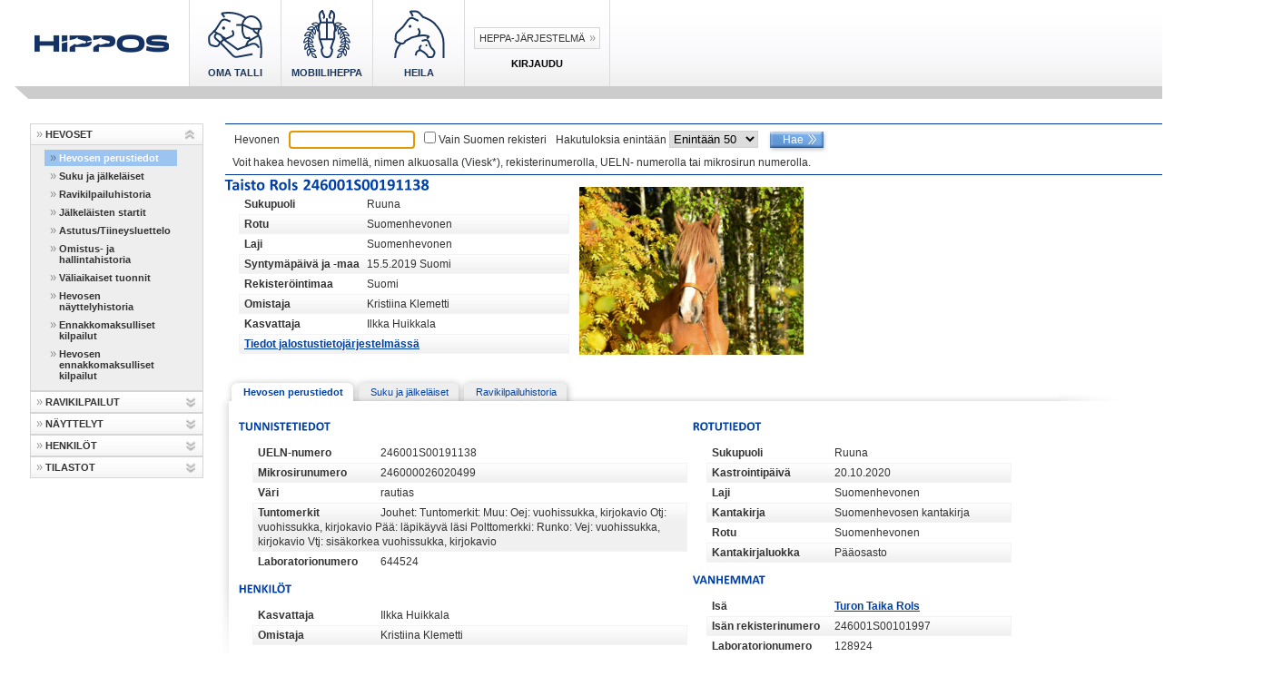

--- FILE ---
content_type: text/html;charset=UTF-8
request_url: https://heppa.hippos.fi/heppa/grading/GradingEventHorses,name.$DirectLink.sdirect?sp=l8528593228237871754&sp=X
body_size: 7474
content:
<!DOCTYPE html>
<!-- Application: Heppa -->
<!-- Page: horse/HorseBasic -->
<!-- Generated: Wed Jan 21 03:02:14 EET 2026 -->
<html>
<head>
<meta name="generator" content="Tapestry Application Framework, version 4.0.2"/>
<meta http-equiv="Content-Type" content="text/html;charset=UTF-8"/>
<title>Hevosen perustiedot, Taisto Rols, (246001S00191138) - HEPPA-JÄRJESTELMÄ - Hippos</title>
<link rel="shortcut icon" type="image/x-icon" href="/heppa/images/favicon.ico"/>
<link rel="icon" type="image/x-icon" href="/heppa/images/favicon.ico"/>
<link rel="stylesheet" type="text/css" href="/heppa/css/print.css"/>
<link rel="stylesheet" type="text/css" href="/heppa/css/heppa.css"/>
<link rel="stylesheet" type="text/css" href="/heppa/css/style.css"/>
<link rel="stylesheet" type="text/css" href="/heppa/css/apocalypse.css"/>
<link rel="stylesheet" type="text/css" href="/heppa/css/content_1.8.14.2.css"/>
</head>

<body class="heppa">
<script type="text/javascript" src="/heppa/app?digest=e24c46ec9acd19a85713cb8a36f4e7ee&amp;path=%2Fscript-libs%2FSorttable.js&amp;service=asset"></script>
<script type="text/javascript" src="/heppa/app?digest=13ab049c7cf637fc4fe449e3d2571e06&amp;path=%2Fscript-libs%2FHeppa.js&amp;service=asset"></script>
<script type="text/javascript" src="/heppa/app?digest=a34f78c3aecd182144818eb4b7303fda&amp;path=%2Fscript-libs%2Fjquery.js&amp;service=asset"></script>
<script type="text/javascript" src="/heppa/app?digest=01cfd9d2d784a105c31aabf46367345c&amp;path=%2Fscript-libs%2Fjquery.scrollTo-min.js&amp;service=asset"></script>
<script type="text/javascript" src="/heppa/app?digest=c7c4573d26da3f6749e27bdd4e5ebd4c&amp;path=%2Fscript-libs%2Ftopnavi_hovers.js&amp;service=asset"></script>
<script type="text/javascript" src="/heppa/app?digest=7e47005ed153f788718c10e97da829b3&amp;path=%2Fscript-libs%2Fcufon-yui.js&amp;service=asset"></script>
<script type="text/javascript" src="/heppa/app?digest=5349b20239ff921067d03023c0bd277c&amp;path=%2Fscript-libs%2FCalibri_400-Calibri_700.font.js&amp;service=asset"></script>
<script type="text/javascript" src="/heppa/app?digest=557f2081d45a7528f898e7e384717596&amp;path=%2Forg%2Fapache%2Ftapestry%2Fform%2FForm.js&amp;service=asset"></script>
<script type="text/javascript"><!--



function showError(msg, warning) {
  if (msg != "") alert(msg);
  else if(warning != "") alert(warning);
}



// --></script>
    
        


        <script type="text/javascript">
            var  helpUrl = '/heppa/help/_tmphtm/help.html?helppage=horse/HorseBasic';
            $(document).ready(function() {
                     $('.frontpage .top_navi ul li a').click(function(e){
                         e.preventDefault();
                         var target = $("#" + $(this).find("img").attr('name'));
                         $.scrollTo(target , 800 , { offset:{ top:-95, left:0 } });
                     });
                 });
        </script>

        <!--[if IE 6]>
        <link href="styles/ie6.css" rel="stylesheet" type="text/css">
        <script type="text/javascript" src="js/iepngfix_tilebg.js"></script>
        <![endif]--> <!--[if IE 7]>
        <link href="styles/ie7.css" rel="stylesheet" type="text/css">
        <![endif]-->

        <!-- Google tag (gtag.js) -->
        <script async src="https://www.googletagmanager.com/gtag/js?id=G-FF5H5SG5LG"></script>
        <script>
            window.dataLayer = window.dataLayer || [];
            function gtag(){dataLayer.push(arguments);}
            gtag('js', new Date());
            gtag('config', 'G-FF5H5SG5LG');
        </script>

        <div id="container">
        <div class="top">
        <div class="toparea">
            <div class="logo">
                <a href="http://www.hippos.fi"> <img src="/heppa/images/logo.jpg" alt="" border="0"
                    onclick='javascript:return setStatusAndEnsure(loadText, "http://talli.poutapilvi.fi/p4_hippos/");'>
                </a>
            </div>
            <div class="top_navi">
                <ul class="main_menu">
                    <li>
                        <a href="https://heppa.hippos.fi/omatalli" class="main_menu--link">
                            <img src="/heppa/images/oma_talli.svg"/>
                            <h3>Oma Talli</h3>
                        </a>
                    </li>
                    <li>
                        <a href="https://heppa.hippos.fi/mobiili" class="main_menu--link">
                            <img src="/heppa/images/mobiiliheppa.svg"/>
                            <h3>Mobiiliheppa</h3>
                        </a>
                    </li>
                    <li>
                        <a href="https://heppa.hippos.fi/jalostus" class="main_menu--link">
                            <img src="/heppa/images/heila.svg"/>
                            <h3>Heila</h3>
                        </a>
                    </li>
                    <li class="top_navi_last">
                        
                        
                            <div class="wrapper__login">
                                <div class="container__login-links">
                                    <a href="/heppa/Login.html">Heppa-järjestelmä</a>
                                </div>
                                <h3>Kirjaudu</h3>
                            </div>
                        
                    </li>
                </ul>
                </div>
            </div>
        </div>
        <div class="top_menu_bottom"></div>
        <div class="wrapper">
        <div class="heppa_wide">
        <script type="text/javascript">
            var id = identifyBrowser();
            var support = isSupportedBrowser();
            if (support == "NOK") {
              document.write("<div class=\"notice\"><span>Ei suositeltu selain. Heppa-järjestelmän käytössä voi esiintyä ongelmia.</span></div>");
            } else if (support == "Other") {
              document.write("<div class=\"notice\"><span class=\"notice\">Ei tunnistettu selain. Heppa-järjestelmän käytössä voi esiintyä ongelmia.</span></div>");
            }
        </script>
        <noscript>
            <div class="notice">
                <span class="notice">Selaimesi Javascript-tuki on pois päältä. Heppa-järjestelmän käytössä voi siksi
                esiintyä ongelmia.</span>
            </div>
        </noscript>
        
        <div class="leftnavi">
            <div class="sidemenulevel"><div class="sidemenulink sidemenufirst"><div class="sidemenuarrow"></div><a class="sidemenulinka" onclick="javascript:return setStatusAndEnsure(loadText, this)" href="/heppa/horse/HorseBasic.html">HEVOSET</a><div class="navigation_arrow"><img id="horse_arrow" alt=">" title="Avaa kansio" src="/heppa/images/sidemenuarrow_up.png" width="11" height="11" onclick="javascript:toggleMenuLevel('horse','horse_arrow','/heppa/images/sidemenuarrow_down.png','/heppa/images/sidemenuarrow_up.png')"/></div></div><div id="horse" class="sidemenulevel" style="display:block"><div class="sidemenulink"><div class="sidemenuarrow"></div><a class="sidemenulinka sidemenuselected" href="/heppa/horse/HorseBasic.html" onclick="javascript:return setStatusAndEnsure(loadText, this)">Hevosen perustiedot</a></div><div class="sidemenulink"><div class="sidemenuarrow"></div><a class="sidemenulinka pagelink" href="/heppa/horse/FamilyInfo.html" onclick="javascript:return setStatusAndEnsure(loadText, this)">Suku ja jälkeläiset</a></div><div class="sidemenulink"><div class="sidemenuarrow"></div><a class="sidemenulinka pagelink" href="/heppa/horse/RacingHistory.html" onclick="javascript:return setStatusAndEnsure(loadText, this)">Ravikilpailuhistoria</a></div><div class="sidemenulink"><div class="sidemenuarrow"></div><a class="sidemenulinka pagelink" href="/heppa/horse/HorseDescendantHistory.html" onclick="javascript:return setStatusAndEnsure(loadText, this)">Jälkeläisten startit</a></div><div class="sidemenulink"><div class="sidemenuarrow"></div><a class="sidemenulinka pagelink" href="/heppa/horse/MatingList.html" onclick="javascript:return setStatusAndEnsure(loadText, this)">Astutus/Tiineysluettelo</a></div><div class="sidemenulink sidemenufirst"><div class="sidemenuarrow"></div><a class="sidemenulinka pagelink" href="/heppa/horse/OwnershipHistory.html" onclick="javascript:return setStatusAndEnsure(loadText, this)">Omistus- ja hallintahistoria</a></div><div class="sidemenulink"><div class="sidemenuarrow"></div><a class="sidemenulinka pagelink" href="/heppa/horse/TemporaryImports.html" onclick="javascript:return setStatusAndEnsure(loadText, this)">Väliaikaiset tuonnit</a></div><div class="sidemenulink sidemenufirst"><div class="sidemenuarrow"></div><a class="sidemenulinka pagelink" href="/heppa/horse/HorseGradingHistory.html" onclick="javascript:return setStatusAndEnsure(loadText, this)">Hevosen näyttelyhistoria</a></div><div class="sidemenulink"><div class="sidemenuarrow"></div><a class="sidemenulinka external" href="https://heppa.hippos.fi/mobiili/races/major" target="_blank" onclick="javascript:return setStatusAndEnsure(loadText, this)">Ennakkomaksulliset kilpailut</a></div><div class="sidemenulink"><div class="sidemenuarrow"></div><a class="sidemenulinka external" href="https://heppa.hippos.fi/mobiili/horses/8528593228237871754/basic" target="_blank" onclick="javascript:return setStatusAndEnsure(loadText, this)">Hevosen ennakkomaksulliset kilpailut</a></div></div><div class="sidemenulink sidemenufirst"><div class="sidemenuarrow"></div><a class="sidemenulinka" onclick="javascript:return setStatusAndEnsure(loadText, this)" href="/heppa/racing/RaceCalendar.html">RAVIKILPAILUT</a><div class="navigation_arrow"><img id="racing_arrow" alt=">" title="Avaa kansio" src="/heppa/images/sidemenuarrow_down.png" width="11" height="11" onclick="javascript:toggleMenuLevel('racing','racing_arrow','/heppa/images/sidemenuarrow_down.png','/heppa/images/sidemenuarrow_up.png')"/></div></div><div id="racing" class="sidemenulevel" style="display:none"><div class="sidemenulink"><div class="sidemenuarrow"></div><a class="sidemenulinka pagelink" href="/heppa/racing/RaceCalendar.html" onclick="javascript:return setStatusAndEnsure(loadText, this)">Kilpailukalenteri</a></div><div class="sidemenulink"><div class="sidemenuarrow"></div><a class="sidemenulinka pagelink" href="/heppa/racing/RaceCalendarSearch.html" onclick="javascript:return setStatusAndEnsure(loadText, this)">Kilpailuhaku</a></div><div class="sidemenulink"><div class="sidemenuarrow"></div><a class="sidemenulinka pagelink" href="/heppa/racing/RaceGrooms.html" onclick="javascript:return setStatusAndEnsure(loadText, this)">Hoitajat</a></div><div class="sidemenulink"><div class="sidemenuarrow"></div><a class="sidemenulinka pagelink" href="/heppa/racing/RaceHorsesAll.html" onclick="javascript:return setStatusAndEnsure(loadText, this)">Starttihevoset Suomessa</a></div><div class="sidemenulink"><div class="sidemenuarrow"></div><a class="sidemenulinka pagelink" href="/heppa/racing/RaceHorsesAllForeign.html" onclick="javascript:return setStatusAndEnsure(loadText, this)">Starttihevoset ulkomailla</a></div></div><div class="sidemenulink sidemenufirst"><div class="sidemenuarrow"></div><a class="sidemenulinka" onclick="javascript:return setStatusAndEnsure(loadText, this)" href="/heppa/grading/GradingCalendar.html">NÄYTTELYT</a><div class="navigation_arrow"><img id="grading_arrow" alt=">" title="Avaa kansio" src="/heppa/images/sidemenuarrow_down.png" width="11" height="11" onclick="javascript:toggleMenuLevel('grading','grading_arrow','/heppa/images/sidemenuarrow_down.png','/heppa/images/sidemenuarrow_up.png')"/></div></div><div id="grading" class="sidemenulevel" style="display:none"><div class="sidemenulink"><div class="sidemenuarrow"></div><a class="sidemenulinka pagelink" href="/heppa/grading/GradingCalendar.html" onclick="javascript:return setStatusAndEnsure(loadText, this)">Näyttelykalenteri</a></div><div class="sidemenulink"><div class="sidemenuarrow"></div><a class="sidemenulinka pagelink" href="/heppa/grading/GradingEvents.html" onclick="javascript:return setStatusAndEnsure(loadText, this)">Arvostelutilaisuudet</a></div><div class="sidemenulink"><div class="sidemenuarrow"></div><a class="sidemenulinka external" href="https://heppa.hippos.fi/jalostus/stallions" target="_blank" onclick="javascript:return setStatusAndEnsure(loadText, this)">Jalostusoriit</a></div></div><div class="sidemenulink sidemenufirst"><div class="sidemenuarrow"></div><a class="sidemenulinka" onclick="javascript:return setStatusAndEnsure(loadText, this)" href="/heppa/person/PersonView.html">HENKILÖT</a><div class="navigation_arrow"><img id="person_arrow" alt=">" title="Avaa kansio" src="/heppa/images/sidemenuarrow_down.png" width="11" height="11" onclick="javascript:toggleMenuLevel('person','person_arrow','/heppa/images/sidemenuarrow_down.png','/heppa/images/sidemenuarrow_up.png')"/></div></div><div id="person" class="sidemenulevel" style="display:none"><div class="sidemenulink"><div class="sidemenuarrow"></div><a class="sidemenulinka pagelink" href="/heppa/person/PersonView.html" onclick="javascript:return setStatusAndEnsure(loadText, this)">Henkilön perustiedot</a></div><div class="sidemenulink"><div class="sidemenuarrow"></div><a class="sidemenulinka pagelink" href="/heppa/person/PersonViewDriverStats.html" onclick="javascript:return setStatusAndEnsure(loadText, this)">Ohjastustilasto</a></div><div class="sidemenulink"><div class="sidemenuarrow"></div><a class="sidemenulinka pagelink" href="/heppa/person/PersonViewTrainer.html" onclick="javascript:return setStatusAndEnsure(loadText, this)">Valmennustilasto</a></div><div class="sidemenulink"><div class="sidemenuarrow"></div><a class="sidemenulinka pagelink" href="/heppa/person/PersonViewHorses.html" onclick="javascript:return setStatusAndEnsure(loadText, this)">Henkilön hevoset</a></div><div class="sidemenulink sidemenufirst"><div class="sidemenuarrow"></div><a class="sidemenulinka pagelink" href="/heppa/person/GroupView.html" onclick="javascript:return setStatusAndEnsure(loadText, this)">Yhteisomistuksen hevoset</a></div><div class="sidemenulink sidemenufirst"><div class="sidemenuarrow"></div><a class="sidemenulinka pagelink" href="/heppa/person/CommunityView.html" onclick="javascript:return setStatusAndEnsure(loadText, this)">Yhteisön hevoset</a></div></div><div class="sidemenulink sidemenufirst"><div class="sidemenuarrow"></div><a class="sidemenulinka" onclick="javascript:return setStatusAndEnsure(loadText, this)" href="/heppa/statistics/FinlandRecords.html">TILASTOT</a><div class="navigation_arrow"><img id="statistics_arrow" alt=">" title="Avaa kansio" src="/heppa/images/sidemenuarrow_down.png" width="11" height="11" onclick="javascript:toggleMenuLevel('statistics','statistics_arrow','/heppa/images/sidemenuarrow_down.png','/heppa/images/sidemenuarrow_up.png')"/></div></div><div id="statistics" class="sidemenulevel" style="display:none"><div class="sidemenulink"><div class="sidemenuarrow"></div><a class="sidemenulinka pagelink" href="/heppa/statistics/FinlandRecords.html" onclick="javascript:return setStatusAndEnsure(loadText, this)">Suomen ennätykset</a></div><div class="sidemenulink"><div class="sidemenuarrow"></div><a class="sidemenulinka pagelink" href="/heppa/statistics/RacingStatisticsHorse.html" onclick="javascript:return setStatusAndEnsure(loadText, this)">Hevosten ravitilastot</a></div><div class="sidemenulink"><div class="sidemenuarrow"></div><a class="sidemenulinka pagelink" href="/heppa/statistics/RacingStatisticsPerson.html" onclick="javascript:return setStatusAndEnsure(loadText, this)">Henkilöiden ravitilastot</a></div></div></div>
                
                <!-- banners: racing calendar front page: -->
                
                    <br>
                </div>
                <div class="mainblock">
                    <div class="centerblock">
                        <div class="content" style="margin-bottom: 10px">
                            
    


    <form method="post" action="/heppa/horse/HorseBasic,$HorseSearchArea.form.sdirect" name="form" id="form">
<div style="display:none;"><input type="hidden" name="formids" value="simpleHorse,onlyFinnishRegister,If,maxResults,If_0,If_1"/>
<input type="hidden" name="form:horse/HorseBasic" value="BrO0ABXcQAAAAAQAACWRlYXRoVGltZXA="/>
<input type="hidden" name="reservedids" value="form:horse/HorseBasic"/>
<input type="hidden" name="submitmode" value=""/>
<input type="hidden" name="submitname" value=""/>
<input type="hidden" name="If" value="F"/>
<input type="hidden" name="If_0" value="F"/>
<input type="hidden" name="If_1" value="F"/>
</div>
        <div id="basic_search_horse" class="search_area">
            <table>
                <tr>
                    <td>Hevonen</td>
                    <td><input type="text" title="" name="simpleHorse" value="" class="text" size="16" maxlength="31" onchange="" onKeyPress="" onKeyUp="javascript:return keyEventCheck(this,event, false, false, false, searchText);" id="simpleHorse"/></td>
                    <td><input type="checkbox" name="onlyFinnishRegister" onkeypress="return keyEventCheck(this,event, false, true, true)" id="onlyFinnishRegister"/> <label class="checkbox" for="onlyFinnishRegister">Vain Suomen rekisteri</label></td>
                    
                    <td>Hakutuloksia enintään <select name="maxResults" onmousewheel="javascript:return false;" onchange="" id="maxResults">
<option value="0" selected="selected">Enintään 50</option>
<option value="1">Enintään 200</option>
<option value="2">Enintään 500</option>
<option value="3">Ei rajoitettu</option>
</select></td>
                    <td valign="bottom"><input class="button" type="submit" value="Hae"
                        onclick="javascript:return setStatusAndEnsure(searchText, '');" /></td>
                    <td></td>
                </tr>
            </table>
            <div style="padding-left: 8px; padding-bottom: 5px;">
                <p>Voit hakea hevosen nimellä, nimen alkuosalla (Viesk*), rekisterinumerolla, UELN- numerolla tai mikrosirun numerolla.</p>
            </div>
        </div>
        <!-- id="basic_search" -->
        
        <script type="text/javascript">if(typeof window.updateSearchFields==='function')updateSearchFields();</script>
    </form>
    


    

    
        
            <!--  Public header starts -->
<div id="HorsePublicHeader" xmlns="http://www.w3.org/1999/html">
    <div class="full_column">
        <div class="left_column">
            <h2>
                <span id="horse_name">Taisto Rols</span>
                    
                        <span id="horse_regno">246001S00191138</span>
                    
            </h2>
            <div class="data">
                
                
                    
                

                
                    <p id="gender"><label for="gender">Sukupuoli</label>Ruuna</p>
                    
                        <p id="breed"><label for="breed">Rotu</label>Suomenhevonen</p>
                    
                    
                        <p>
                            <label for="species">Laji</label>Suomenhevonen  
                        </p>
                    
                    
                        <p id="birth"><label for="birth">Syntymäpäivä ja -maa</label>15.5.2019  Suomi</p>
                    
                    
                    
                    
                        <p id="registrationCountry"><label for="registrationCountry">Rekisteröintimaa</label>Suomi</p>
                    
                    
                        <p id="owner"><label for="owner">Omistaja</label>Kristiina Klemetti</p>
                    
                    
                    
                    
                    
                        <p id="breeder"><label for="breeder">Kasvattaja</label>Ilkka Huikkala</p>
                    
                    
                    
                    
                    <p>
                        <a href="https://heppa.hippos.fi/jalostus/horse/8528593228237871754" target="_new">Tiedot jalostustietojärjestelmässä</a>
                    </p>
                    <!-- <div jwcid="if_lifetimeRacingBan"><span key="lifeTimeRacingBan"/></div>  &nbsp;-->
                    
                    
                    
                

                

            </div>
            <!-- class="data" -->
        </div>
        <!--left_column -->

        <div class="right_column">
            <span id="horse_no_pic"><p id="horse_pic">
                    <img src="/heppa/photos/horse/8528593228237871754.jpg" alt="" style="max-height: 185px; max-width: 100%;"/>
                </p></span>
        </div>
        <!--right_column -->
    </div>
    <!--full_column" -->

</div>
<!--  Public header ends -->

            <div class="tabs"><span class="tab_1 selected_tab"><a href="/heppa/app?page=horse%2FHorseBasic&amp;service=external" onclick="javascript:return setStatusAndEnsure(loadText, this);">Hevosen perustiedot</a></span><span class="tab_2 nonselected_tab" onclick="clickLinkIn(this)" onmouseover="hilightTab(this)" onmouseout="nohilightTab(this)"><a href="/heppa/app?page=horse%2FFamilyInfo&amp;service=external" onclick="javascript:return setStatusAndEnsure(loadText, this);">Suku ja jälkeläiset</a></span><span class="tab_3 nonselected_tab" onclick="clickLinkIn(this)" onmouseover="hilightTab(this)" onmouseout="nohilightTab(this)"><a href="/heppa/app?page=horse%2FRacingHistory&amp;service=external" onclick="javascript:return setStatusAndEnsure(loadText, this);">Ravikilpailuhistoria</a></span></div>
<div id="basic_content_wide">
    
                <div class="full_column">
                    <div class="left_column">
                        <div class="datablock">
                            <h3>Tunnistetiedot</h3>
                            <div class="data">
                                
                                
                                    <p id="ueln"><label for="ueln">UELN-numero</label>246001S00191138</p>
                                
                                
                                
                                    
                                
                                
                                    
                                    
                                        <p id="chipNo"><label for="chipNo">Mikrosirunumero</label>246000026020499</p>
                                    
                                    
                                    
                                    
                                        <p id="color"><label for="color">Väri</label>rautias</p>
                                    
                                    
                                    
                                        <p id="identificationMarkings"><label for="identificationMarkings">Tuntomerkit</label>Jouhet:  Tuntomerkit:  Muu:  Oej: vuohissukka, kirjokavio Otj: vuohissukka, kirjokavio Pää: läpikäyvä läsi Polttomerkki:  Runko:  Vej: vuohissukka, kirjokavio Vtj: sisäkorkea vuohissukka, kirjokavio </p>
                                    
                                    
                                        <p id="labNumber"><label for="labNumber">Laboratorionumero</label>644524</p>
                                    

                                    


                                
                            </div>
                        </div>
                        <!--  datablock -->

                        
                            <div class="datablock">
                                <h3>Henkilöt</h3>
                                <div class="data">
                                    
                                        <p>
                                            <label for="">Kasvattaja</label>   Ilkka Huikkala


                                            <!-- #3812 removed those terms Yhteisomistus/Yhteisö from the public horse info -->
                                            <!-- <span jwcid="@If" condition="ognl:horse.breederGroup">(Yhteisomistus)</span>
                                              <span jwcid="@If" condition="ognl:horse.breederCommunity">(Yhteisö)</span> -->
                                        </p>
                                    
                                    
                                        <p>
                                            <label for="">Omistaja</label>   Kristiina Klemetti


                                            <!-- #3812 removed those terms Yhteisomistus/Yhteisö from the public horse info -->
                                            <!-- <span jwcid="@If" condition="ognl:horse.breederGroup">(Yhteisomistus)</span>
                                              <span jwcid="@If" condition="ognl:horse.breederCommunity">(Yhteisö)</span> -->
                                        </p>
                                    
                                    
                                    
                                    

                                </div>
                            </div>
                            <!--  datablock -->
                        

                        
                            <div class="datablock">
                                <h3>Alkuperä</h3>
                                <div class="data">
                                    <p id="origin"><label for="origin">Alkuperä</label>Suomi</p>
                                    
                                        <p id="birthDate"><label for="birthDate">Syntymäaika</label>15.5.2019</p>
                                    
                                    
                                        <p id="birthPlace"><label for="birthPlace">Syntymäpaikka</label>Kokemäki</p>
                                    
                                    
                                        <p id="birthCountry"><label for="birthCountry">Syntymämaa</label>Suomi</p>
                                    
                                    
                                    
                                        <p id="horseBreedingUnion"><label for="horseBreedingUnion">Jalostusliitto</label>Satakunnan Alueen Hjl</p>
                                    
                                </div>
                            </div>
                            <!--  datablock -->
                        
                        <!--  eHorse check -->

                        
                            <div class="datablock">
                                <a href="https://heppa.hippos.fi/mobiili/horses/8528593228237871754/basic" target="_blank">Ennakkomaksukilpailut</a>
                            </div>
                            <!--  datablock -->
                        
                        <!--  eHorse check -->

                        
                        
                    </div>
                    <!-- left_column -->

                    <div class="right_column widened">

                        

                        
                            <div class="datablock">
                                <h3>Rotutiedot</h3>
                                <div class="data">
                                    
                                    
                                    
                                        
                                    
                                    
                                    <p id="gender"><label for="gender">Sukupuoli</label>Ruuna</p>
                                    
                                        <p id="geldingDate"><label for="geldingDate">Kastrointipäivä</label>20.10.2020</p>
                                    
                                    <p id="species"><label for="species">Laji</label>Suomenhevonen</p>
                                    <p id="studbook"><label for="studbook">Kantakirja</label>Suomenhevosen kantakirja</p>
                                    
                                        <p id="breed"><label for="breed">Rotu</label>Suomenhevonen</p>
                                    
                                    
                                    
                                        
                                            <p id="registerStudBookClass"><label for="registerStudBookClass">Kantakirjaluokka</label>Pääosasto</p>
                                        
                                        
                                    
                                    
                                    
                                    
                                        
                                    
                                </div>
                            </div>
                            <!--  datablock -->
                        
                        <!--  eHorse check -->

                        
                        
                            
                                <div class="datablock">
                                    <h3>Vanhemmat</h3>
                                    <div class="data">
                                        
                                            <p>
                                                <label for="">Isä</label>   <a href="/heppa/horse/HorseBasic,FatherNameAndLink.$DirectLink.sdirect?sp=l3577711146614895151&amp;sp=X" class="" onclick="return setStatusAndEnsure(selectText, this);"> Turon Taika Rols
    </a>
 

                                            </p>
                                            
                                                <p id="fatherRegNo"><label for="fatherRegNo">Isän rekisterinumero</label>246001S00101997</p>
                                            
                                            
                                                <p id="fatherLabNumber"><label for="fatherLabNumber">Laboratorionumero</label>128924</p>
                                            
                                        
                                        
                                            <p>
                                                <label for="">Emä</label>   <a href="/heppa/horse/HorseBasic,MotherNameAndLink.$DirectLink.sdirect?sp=l132408539783065888&amp;sp=X" class="" onclick="return setStatusAndEnsure(selectText, this);"> Silvolan Saimi
    </a>
 

                                            </p>
                                            
                                                <p id="motherRegNo"><label for="motherRegNo">Emän rekisterinumero</label>1620-05</p>
                                            
                                            
                                                <p id="motherLabNumber"><label for="motherLabNumber">Laboratorionumero</label>103469</p>
                                            
                                        
                                    </div>
                                </div>
                            
                            <!--  eHorse check -->
                        
                        

                        

                        
                            <div class="datablock">
                                <h3>Viimeinen rokotus:</h3>
                                <div class="data">
                                	<p id="latestVaccinationDateS"><label for="latestVaccinationDateS">Viim. rokotus:</label>2.7.2025</p>
                                	<p id="latestVaccinationState"><label for="latestVaccinationState">Rokotustilanne:</label>Rokotettu SRL sääntöjen mukaan</p>
                                </div>
                            </div>
                        
                        
                        
                            <div class="datablock">
                                <h3>Rokotuksen viimeinen voimassaolopäivä:</h3>
                                <div class="data">
                                	<p id="latestVaccinationValidityDateHippos"><label for="latestVaccinationValidityDateHippos">Hippos:</label></p>
                                	<p id="latestVaccinationValidityDateSRL"><label for="latestVaccinationValidityDateSRL">SRL:</label>2.7.2026</p>
                                </div>
                            </div>
                        
                        
                        
                        
                        
                        
                    </div>
                    <!-- right_column -->
                </div>
                <!-- full_column -->

                <div class="full_column">
                    <div class="datablock">
                        
                            <h3>Näyttelyhistoria</h3>

                            
                                <table>
                                    <tr>
                                        <th>Pvm</th>
                                        <th>Paikka</th>
                                        <th>Yksilö/Jälkeläis</th>
                                        <th>Rajoitus</th>
                                        <th>Tilaisuus</th>
                                        <th>Palkinto</th>
                                        <th>Arvostelu</th>
                                    </tr>
                                    <tr class="oddrow">
                                        <td class="numeric"><p id="gradingDate">28.9.2020</p></td>
                                        <td><p id="gradingPlace">Ypäjä</p></td>
                                        <td><p id="gradingType">Yksilöarvostelu</p></td>
                                        <td><p id="gradingEventRestriction">Tamma- ja varsanäyttely</p></td>
                                        <td><p id="gradingEventPriceGround">Suomenhevos- ja lämminverinäyttely</p></td>
                                        
                                            <td><p id="gradingPrize"> II+ p.</p></td>
                                            <td><a href="/heppa/app?page=grading%2FGradingInfo&amp;service=external&amp;sp=C%C2%8A101593" class="function" onclick="javascript:return setStatusAndEnsure(loadText, this)">
                                                    Avaa </a></td>
                                        
                                        
                                    </tr><tr class="evenrow">
                                        <td class="numeric"><p id="gradingDate">27.9.2021</p></td>
                                        <td><p id="gradingPlace">Ypäjä</p></td>
                                        <td><p id="gradingType">Yksilöarvostelu</p></td>
                                        <td><p id="gradingEventRestriction">Varsanäyttely</p></td>
                                        <td><p id="gradingEventPriceGround">Suomenhevos- ja lämminverinäyttely</p></td>
                                        
                                            <td><p id="gradingPrize"> II p.</p></td>
                                            <td><a href="/heppa/app?page=grading%2FGradingInfo&amp;service=external&amp;sp=C%C2%8A103937" class="function" onclick="javascript:return setStatusAndEnsure(loadText, this)">
                                                    Avaa </a></td>
                                        
                                        
                                    </tr><tr class="oddrow">
                                        <td class="numeric"><p id="gradingDate">22.10.2022</p></td>
                                        <td><p id="gradingPlace">Teivo</p></td>
                                        <td><p id="gradingType">Yksilöarvostelu</p></td>
                                        <td><p id="gradingEventRestriction">Tamma- ja varsanäyttely</p></td>
                                        <td><p id="gradingEventPriceGround">Suomenhevos- ja lämminverinäyttely</p></td>
                                        
                                            <td><p id="gradingPrize"> II p.</p></td>
                                            <td><a href="/heppa/app?page=grading%2FGradingInfo&amp;service=external&amp;sp=C%C2%8A107042" class="function" onclick="javascript:return setStatusAndEnsure(loadText, this)">
                                                    Avaa </a></td>
                                        
                                        
                                    </tr>
                                </table>
                            
                            
                        
                    </div>
                    <!--  datablock -->
                </div>
                <!-- full column  -->

                <div class="full_column">
                    <div class="datablock">
                        
                            <h3>Arvostelutilaisuudet</h3>

                            
                            
                                <p>Ei arvostelutietoja</p>
                            
                        
                    </div>
                    <!--  datablock -->
                </div>
                <!-- full column  -->
            
</div>


            <!-- hTabbedBorder    -->
        
        <!-- if horse -->
        
    
    <!-- if result -->

                            <!--div class="border_spacer">&nbsp;</div-->
                            <!--div> <class="printer"><a href="/p4_hippos/raviurheilu/raviurheilun_alasivu_1/sisaltopankkeja?printer=1" target="_blank" rel="nofollow"><img src="/heppa/images/printer.jpg" alt="Tulosta sivu" border="0" title="Tulosta sivu"></a></div-->
                        </div>
                        <!--  content -->
                        
                            <br class="eoc" style="clear: both">
                            <!--div class="clear">&nbsp;</div-->
                        </div>
                        <!-- center block -->
                    </div>
                    <!-- main block -->
                
                <!-- if navigation -->
                
                <!-- else -->
            </div>
            <!-- wide -->
            <div class="heppa_footer">
    <div class="footer_content">
        <div class="border_spacer">&nbsp;</div>
        <div id="status">
            <span id="status_text">Valmis. <span id="modificationInfo"></span></span>
        </div>
        <div id="buttons">
            <form method="post" action="/heppa/horse/HorseBasic,$HMainBorder.$HMainFooter.cancelForm.sdirect" name="cancelForm" id="cancelForm">
<div style="display:none;"><input type="hidden" name="formids" value="If,If_0"/>
<input type="hidden" name="form:horse/HorseBasic" value="BrO0ABXcQAAAAAQAACWRlYXRoVGltZXA="/>
<input type="hidden" name="reservedids" value="form:horse/HorseBasic"/>
<input type="hidden" name="submitmode" value=""/>
<input type="hidden" name="submitname" value=""/>
<input type="hidden" name="If" value="F"/>
<input type="hidden" name="If_0" value="F"/>
</div>
                
                
            </form>
        </div>
        
            

    <span class="print_button" onmouseover="hover(this)" onmouseout="nohover(this)" onclick="javascript:window.print();"
        title="Avaa tulostettava versio"></span>







        
    </div>
</div>

            <div class="bottomshadow">
                <img src="/heppa/images/bottom_shadow_wide.png" alt="" border="0">
            </div>
        </div>
        <!-- wrapper -->
        <div class="static_footer">
    <div class="footer_left">
        <div class="footertitle">
            <strong>Suomen Hippos ry</strong>
        </div>
        <div class="footerblock">
            <p class="block">
                <strong>Postiosoite:</strong><br> Valjakkotie 1<br> 00370 HELSINKI
            </p>
            <p class="block">
                <strong>Käyntiosoite:</strong><br> Valjakkotie 1 D<br> 02600 Espoo
            </p>            
            <p class="block">
                Vaihde: 020 760 500<br> Aukioloajat: ma-pe 8-16.<br> Vaihde ja vastaanotto avoinna ma-pe 8-11 ja 12-16
            </p>
            <p class="block">
                Sähköposti: hippos@hippos.fi<br> tai etunimi.sukunimi@hippos.fi<br> <a
                    href="/heppa/help/Heppa_rekisteriseloste.pdf" target="_new" style="text-decoration: none"
                    title="Rekisteriseloste (Heppa-järjestelmä)" border="0"><font color="#FFFFFF">Rekisteriseloste</font></a>
            </p>
            <p class="block" style="width: 100px"></p>
            <p class="block">
                <br /> <small>Heppa versio 3.0.17.1  (94e0a) </small>
            </p>
        </div>
    </div>
    <div class="footer_right">
        <a href="http://www.hippos.fi/yhteystiedot"><img src="/heppa/images/yhteystiedot.jpg" alt="Yhteystiedot" border="0"
            onclick='javascript:return setStatusAndEnsure(loadText, "http://www.hippos.fi/yhteystiedot");'></a>
        <!-- a href="./sivukartta"><img src="../images/sivukartta.jpg" alt="Sivukartta" border="0"></a>
        <a href="./palaute"><img src="../images/palaute.jpg" alt="Palaute" border="0"></a-->
    </div>
</div>
        <!-- container -->
        <!-- cufon -->
        <script type="text/javascript">
            Cufon.replace('.content h1');
            Cufon.replace('.content h2');
            Cufon.replace('.content h3');
            Cufon.now();
        </script>
    <script language="JavaScript" type="text/javascript"><!--


  showError("", "");


Tapestry.register_form('form');
Tapestry.set_focus('simpleHorse');
Tapestry.register_form('cancelForm');

// --></script></body>
</html>
<!-- Render time: ~ 19 ms -->


<!-- HMainBorder -->
